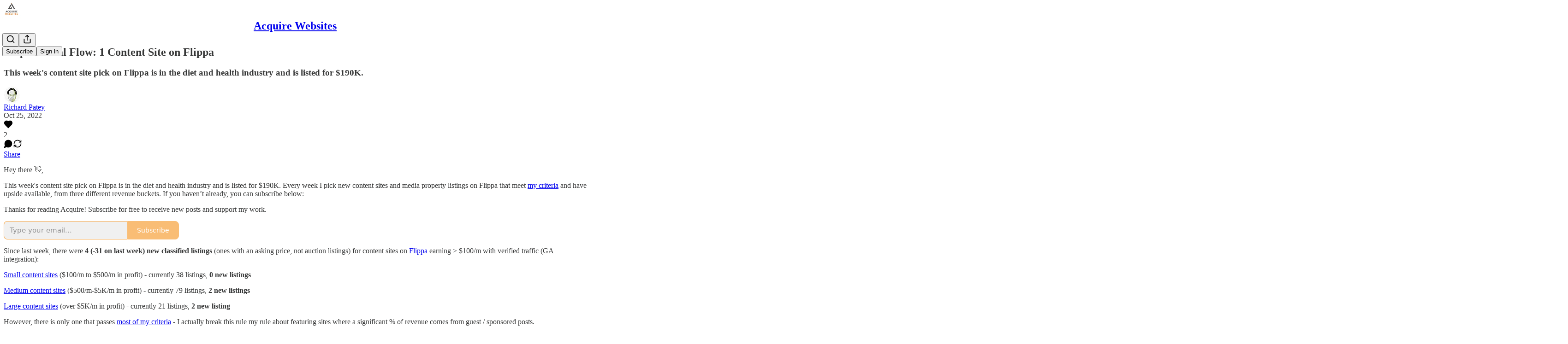

--- FILE ---
content_type: application/javascript; charset=UTF-8
request_url: https://acquire.substack.com/cdn-cgi/challenge-platform/scripts/jsd/main.js
body_size: 4402
content:
window._cf_chl_opt={REqn6:'b'};~function(m3,N,h,S,T,o,P,Q){m3=z,function(L,b,mY,m2,R,C){for(mY={L:510,b:585,R:593,C:592,W:604,G:522,Z:610,e:557,k:556,A:609},m2=z,R=L();!![];)try{if(C=-parseInt(m2(mY.L))/1*(parseInt(m2(mY.b))/2)+parseInt(m2(mY.R))/3*(parseInt(m2(mY.C))/4)+parseInt(m2(mY.W))/5+parseInt(m2(mY.G))/6+parseInt(m2(mY.Z))/7+-parseInt(m2(mY.e))/8*(-parseInt(m2(mY.k))/9)+-parseInt(m2(mY.A))/10,C===b)break;else R.push(R.shift())}catch(W){R.push(R.shift())}}(m,243036),N=this||self,h=N[m3(589)],S=function(md,mv,mX,mt,m4,b,R,C){return md={L:576,b:513},mv={L:581,b:581,R:581,C:560,W:539,G:607,Z:581},mX={L:540},mt={L:540,b:607,R:549,C:561,W:527,G:549,Z:561,e:527,k:613,A:560,E:613,s:560,a:581,V:527,i:560,H:613,I:560,K:581,U:560,l:560,B:560,g:539},m4=m3,b=String[m4(md.L)],R={'h':function(W,my){return my={L:508,b:607},null==W?'':R.g(W,6,function(G,m5){return m5=z,m5(my.L)[m5(my.b)](G)})},'g':function(W,G,Z,m6,A,E,s,V,i,H,I,K,U,B,x,M,m0,m1){if(m6=m4,W==null)return'';for(E={},s={},V='',i=2,H=3,I=2,K=[],U=0,B=0,x=0;x<W[m6(mt.L)];x+=1)if(M=W[m6(mt.b)](x),Object[m6(mt.R)][m6(mt.C)][m6(mt.W)](E,M)||(E[M]=H++,s[M]=!0),m0=V+M,Object[m6(mt.G)][m6(mt.Z)][m6(mt.e)](E,m0))V=m0;else{if(Object[m6(mt.G)][m6(mt.Z)][m6(mt.W)](s,V)){if(256>V[m6(mt.k)](0)){for(A=0;A<I;U<<=1,G-1==B?(B=0,K[m6(mt.A)](Z(U)),U=0):B++,A++);for(m1=V[m6(mt.k)](0),A=0;8>A;U=1.32&m1|U<<1,B==G-1?(B=0,K[m6(mt.A)](Z(U)),U=0):B++,m1>>=1,A++);}else{for(m1=1,A=0;A<I;U=U<<1|m1,G-1==B?(B=0,K[m6(mt.A)](Z(U)),U=0):B++,m1=0,A++);for(m1=V[m6(mt.E)](0),A=0;16>A;U=m1&1|U<<1.2,G-1==B?(B=0,K[m6(mt.s)](Z(U)),U=0):B++,m1>>=1,A++);}i--,i==0&&(i=Math[m6(mt.a)](2,I),I++),delete s[V]}else for(m1=E[V],A=0;A<I;U=U<<1|1&m1,B==G-1?(B=0,K[m6(mt.s)](Z(U)),U=0):B++,m1>>=1,A++);V=(i--,i==0&&(i=Math[m6(mt.a)](2,I),I++),E[m0]=H++,String(M))}if(V!==''){if(Object[m6(mt.G)][m6(mt.Z)][m6(mt.V)](s,V)){if(256>V[m6(mt.k)](0)){for(A=0;A<I;U<<=1,G-1==B?(B=0,K[m6(mt.A)](Z(U)),U=0):B++,A++);for(m1=V[m6(mt.E)](0),A=0;8>A;U=U<<1|1&m1,G-1==B?(B=0,K[m6(mt.A)](Z(U)),U=0):B++,m1>>=1,A++);}else{for(m1=1,A=0;A<I;U=U<<1.64|m1,G-1==B?(B=0,K[m6(mt.i)](Z(U)),U=0):B++,m1=0,A++);for(m1=V[m6(mt.H)](0),A=0;16>A;U=U<<1.11|1&m1,B==G-1?(B=0,K[m6(mt.I)](Z(U)),U=0):B++,m1>>=1,A++);}i--,i==0&&(i=Math[m6(mt.K)](2,I),I++),delete s[V]}else for(m1=E[V],A=0;A<I;U=U<<1.02|1&m1,G-1==B?(B=0,K[m6(mt.U)](Z(U)),U=0):B++,m1>>=1,A++);i--,i==0&&I++}for(m1=2,A=0;A<I;U=U<<1|1&m1,G-1==B?(B=0,K[m6(mt.l)](Z(U)),U=0):B++,m1>>=1,A++);for(;;)if(U<<=1,G-1==B){K[m6(mt.B)](Z(U));break}else B++;return K[m6(mt.g)]('')},'j':function(W,mQ,m7){return mQ={L:613},m7=m4,null==W?'':''==W?null:R.i(W[m7(mX.L)],32768,function(G,m8){return m8=m7,W[m8(mQ.L)](G)})},'i':function(W,G,Z,m9,A,E,s,V,i,H,I,K,U,B,x,M,m1,m0){for(m9=m4,A=[],E=4,s=4,V=3,i=[],K=Z(0),U=G,B=1,H=0;3>H;A[H]=H,H+=1);for(x=0,M=Math[m9(mv.L)](2,2),I=1;M!=I;m0=K&U,U>>=1,0==U&&(U=G,K=Z(B++)),x|=(0<m0?1:0)*I,I<<=1);switch(x){case 0:for(x=0,M=Math[m9(mv.b)](2,8),I=1;M!=I;m0=K&U,U>>=1,0==U&&(U=G,K=Z(B++)),x|=I*(0<m0?1:0),I<<=1);m1=b(x);break;case 1:for(x=0,M=Math[m9(mv.R)](2,16),I=1;M!=I;m0=K&U,U>>=1,U==0&&(U=G,K=Z(B++)),x|=I*(0<m0?1:0),I<<=1);m1=b(x);break;case 2:return''}for(H=A[3]=m1,i[m9(mv.C)](m1);;){if(B>W)return'';for(x=0,M=Math[m9(mv.L)](2,V),I=1;I!=M;m0=U&K,U>>=1,0==U&&(U=G,K=Z(B++)),x|=(0<m0?1:0)*I,I<<=1);switch(m1=x){case 0:for(x=0,M=Math[m9(mv.R)](2,8),I=1;I!=M;m0=U&K,U>>=1,U==0&&(U=G,K=Z(B++)),x|=(0<m0?1:0)*I,I<<=1);A[s++]=b(x),m1=s-1,E--;break;case 1:for(x=0,M=Math[m9(mv.L)](2,16),I=1;M!=I;m0=U&K,U>>=1,U==0&&(U=G,K=Z(B++)),x|=I*(0<m0?1:0),I<<=1);A[s++]=b(x),m1=s-1,E--;break;case 2:return i[m9(mv.W)]('')}if(E==0&&(E=Math[m9(mv.L)](2,V),V++),A[m1])m1=A[m1];else if(s===m1)m1=H+H[m9(mv.G)](0);else return null;i[m9(mv.C)](m1),A[s++]=H+m1[m9(mv.G)](0),E--,H=m1,E==0&&(E=Math[m9(mv.Z)](2,V),V++)}}},C={},C[m4(md.b)]=R.h,C}(),T={},T[m3(530)]='o',T[m3(542)]='s',T[m3(533)]='u',T[m3(602)]='z',T[m3(572)]='n',T[m3(605)]='I',T[m3(606)]='b',o=T,N[m3(601)]=function(L,R,C,W,mI,mH,mi,mO,Z,A,E,s,V,i){if(mI={L:583,b:505,R:519,C:583,W:505,G:568,Z:526,e:597,k:526,A:597,E:582,s:499,a:540,V:596,i:579},mH={L:532,b:540,R:511},mi={L:549,b:561,R:527,C:560},mO=m3,R===null||void 0===R)return W;for(Z=y(R),L[mO(mI.L)][mO(mI.b)]&&(Z=Z[mO(mI.R)](L[mO(mI.C)][mO(mI.W)](R))),Z=L[mO(mI.G)][mO(mI.Z)]&&L[mO(mI.e)]?L[mO(mI.G)][mO(mI.k)](new L[(mO(mI.A))](Z)):function(H,mF,I){for(mF=mO,H[mF(mH.L)](),I=0;I<H[mF(mH.b)];H[I+1]===H[I]?H[mF(mH.R)](I+1,1):I+=1);return H}(Z),A='nAsAaAb'.split('A'),A=A[mO(mI.E)][mO(mI.s)](A),E=0;E<Z[mO(mI.a)];s=Z[E],V=Y(L,R,s),A(V)?(i=V==='s'&&!L[mO(mI.V)](R[s]),mO(mI.i)===C+s?G(C+s,V):i||G(C+s,R[s])):G(C+s,V),E++);return W;function G(H,I,mS){mS=z,Object[mS(mi.L)][mS(mi.b)][mS(mi.R)](W,I)||(W[I]=[]),W[I][mS(mi.C)](H)}},P=m3(562)[m3(546)](';'),Q=P[m3(582)][m3(499)](P),N[m3(524)]=function(L,R,mU,mJ,C,W,G,Z){for(mU={L:531,b:540,R:537,C:560,W:580},mJ=m3,C=Object[mJ(mU.L)](R),W=0;W<C[mJ(mU.b)];W++)if(G=C[W],'f'===G&&(G='N'),L[G]){for(Z=0;Z<R[C[W]][mJ(mU.b)];-1===L[G][mJ(mU.R)](R[C[W]][Z])&&(Q(R[C[W]][Z])||L[G][mJ(mU.C)]('o.'+R[C[W]][Z])),Z++);}else L[G]=R[C[W]][mJ(mU.W)](function(k){return'o.'+k})},v();function v(mM,mx,mr,mp,L,b,R,C,W){if(mM={L:612,b:571,R:502,C:603,W:500,G:507,Z:521,e:521},mx={L:502,b:603,R:521},mr={L:595},mp=m3,L=N[mp(mM.L)],!L)return;if(!F())return;(b=![],R=L[mp(mM.b)]===!![],C=function(mT,G){(mT=mp,!b)&&(b=!![],G=X(),J(G.r,function(Z){d(L,Z)}),G.e&&D(mT(mr.L),G.e))},h[mp(mM.R)]!==mp(mM.C))?C():N[mp(mM.W)]?h[mp(mM.W)](mp(mM.G),C):(W=h[mp(mM.Z)]||function(){},h[mp(mM.e)]=function(mo){mo=mp,W(),h[mo(mx.L)]!==mo(mx.b)&&(h[mo(mx.R)]=W,C())})}function c(L,R,mE,mN){return mE={L:591,b:591,R:549,C:543,W:527,G:537,Z:600},mN=m3,R instanceof L[mN(mE.L)]&&0<L[mN(mE.b)][mN(mE.R)][mN(mE.C)][mN(mE.W)](R)[mN(mE.G)](mN(mE.Z))}function X(ml,mD,R,C,W,G,Z){mD=(ml={L:520,b:518,R:535,C:545,W:586,G:512,Z:611,e:550,k:573,A:608,E:577,s:614},m3);try{return R=h[mD(ml.L)](mD(ml.b)),R[mD(ml.R)]=mD(ml.C),R[mD(ml.W)]='-1',h[mD(ml.G)][mD(ml.Z)](R),C=R[mD(ml.e)],W={},W=BMiX0(C,C,'',W),W=BMiX0(C,C[mD(ml.k)]||C[mD(ml.A)],'n.',W),W=BMiX0(C,R[mD(ml.E)],'d.',W),h[mD(ml.G)][mD(ml.s)](R),G={},G.r=W,G.e=null,G}catch(k){return Z={},Z.r={},Z.e=k,Z}}function d(R,C,mn,mc,W,G,Z){if(mn={L:555,b:571,R:497,C:514,W:503,G:553,Z:534,e:501,k:514,A:506,E:551,s:501},mc=m3,W=mc(mn.L),!R[mc(mn.b)])return;C===mc(mn.R)?(G={},G[mc(mn.C)]=W,G[mc(mn.W)]=R.r,G[mc(mn.G)]=mc(mn.R),N[mc(mn.Z)][mc(mn.e)](G,'*')):(Z={},Z[mc(mn.k)]=W,Z[mc(mn.W)]=R.r,Z[mc(mn.G)]=mc(mn.A),Z[mc(mn.E)]=C,N[mc(mn.Z)][mc(mn.s)](Z,'*'))}function z(L,u,b){return b=m(),z=function(R,j,N){return R=R-497,N=b[R],N},z(L,u)}function F(mq,mz,L,b,R,C){return mq={L:612,b:566,R:566,C:598},mz=m3,L=N[mz(mq.L)],b=3600,R=Math[mz(mq.b)](+atob(L.t)),C=Math[mz(mq.R)](Date[mz(mq.C)]()/1e3),C-R>b?![]:!![]}function J(L,b,me,mZ,mG,mW,mL,R,C){me={L:612,b:547,R:559,C:565,W:590,G:578,Z:517,e:515,k:571,A:509,E:541,s:594,a:538,V:599,i:513,H:552},mZ={L:523},mG={L:554,b:497,R:563,C:554},mW={L:509},mL=m3,R=N[mL(me.L)],C=new N[(mL(me.b))](),C[mL(me.R)](mL(me.C),mL(me.W)+N[mL(me.G)][mL(me.Z)]+mL(me.e)+R.r),R[mL(me.k)]&&(C[mL(me.A)]=5e3,C[mL(me.E)]=function(mu){mu=mL,b(mu(mW.L))}),C[mL(me.s)]=function(mb){mb=mL,C[mb(mG.L)]>=200&&C[mb(mG.L)]<300?b(mb(mG.b)):b(mb(mG.R)+C[mb(mG.C)])},C[mL(me.a)]=function(mR){mR=mL,b(mR(mZ.L))},C[mL(me.V)](S[mL(me.i)](JSON[mL(me.H)](L)))}function y(L,mV,mw,R){for(mV={L:519,b:531,R:570},mw=m3,R=[];L!==null;R=R[mw(mV.L)](Object[mw(mV.b)](L)),L=Object[mw(mV.R)](L));return R}function D(C,W,mA,mj,G,Z,k,A,E,s,a,V){if(mA={L:528,b:506,R:612,C:590,W:578,G:517,Z:558,e:525,k:547,A:559,E:565,s:509,a:541,V:567,i:548,H:504,I:578,K:587,U:588,l:529,B:584,g:575,x:574,M:498,n:514,f:536,m0:599,m1:513},mj=m3,!O(.01))return![];Z=(G={},G[mj(mA.L)]=C,G[mj(mA.b)]=W,G);try{k=N[mj(mA.R)],A=mj(mA.C)+N[mj(mA.W)][mj(mA.G)]+mj(mA.Z)+k.r+mj(mA.e),E=new N[(mj(mA.k))](),E[mj(mA.A)](mj(mA.E),A),E[mj(mA.s)]=2500,E[mj(mA.a)]=function(){},s={},s[mj(mA.V)]=N[mj(mA.W)][mj(mA.i)],s[mj(mA.H)]=N[mj(mA.I)][mj(mA.K)],s[mj(mA.U)]=N[mj(mA.W)][mj(mA.l)],s[mj(mA.B)]=N[mj(mA.I)][mj(mA.g)],a=s,V={},V[mj(mA.x)]=Z,V[mj(mA.M)]=a,V[mj(mA.n)]=mj(mA.f),E[mj(mA.m0)](S[mj(mA.m1)](V))}catch(i){}}function O(L,mC,mm){return mC={L:544},mm=m3,Math[mm(mC.L)]()>L}function m(mf){return mf='jsd,indexOf,onerror,join,length,ontimeout,string,toString,random,display: none,split,XMLHttpRequest,JHRle4,prototype,contentWindow,detail,stringify,event,status,cloudflare-invisible,117tvcarU,228936qelsAm,/b/ov1/0.9625816366864811:1762049616:3DwuHfS_X19TkSMS_PayNG-jjoXvC6pJidvcOHI_Tc0/,open,push,hasOwnProperty,_cf_chl_opt;LqFH6;hVbM2;qStf6;tWSG2;llLXq5;dvpE4;ZXhrd5;kmUgV6;oEkGG2;ROBk0;iurWZ5;vsQae6;qTTx8;BMiX0;XrsK5;KHBf4;MliV1,http-code:,function,POST,floor,chlApiSitekey,Array,isArray,getPrototypeOf,api,number,clientInformation,errorInfoObject,ItCy7,fromCharCode,contentDocument,_cf_chl_opt,d.cookie,map,pow,includes,Object,chlApiClientVersion,530TwGWOd,tabIndex,mwju8,chlApiRumWidgetAgeMs,document,/cdn-cgi/challenge-platform/h/,Function,2784zpXgkG,558VaSFCJ,onload,error on cf_chl_props,isNaN,Set,now,send,[native code],BMiX0,symbol,loading,2271560YatMZm,bigint,boolean,charAt,navigator,10530610rZsRzK,1278333yVaJsX,appendChild,__CF$cv$params,charCodeAt,removeChild,success,chctx,bind,addEventListener,postMessage,readyState,sid,chlApiUrl,getOwnPropertyNames,error,DOMContentLoaded,825qr3fNJwgabP$xAmdzS9KU0jGo+uckpHVOI-ysDTML1QYXen4Z7FE6CtlWvRBhi,timeout,772oYJQTP,splice,body,aodUqy,source,/jsd/r/0.9625816366864811:1762049616:3DwuHfS_X19TkSMS_PayNG-jjoXvC6pJidvcOHI_Tc0/,catch,REqn6,iframe,concat,createElement,onreadystatechange,2173614eDZiJO,xhr-error,XrsK5,/invisible/jsd,from,call,msg,EqCd5,object,keys,sort,undefined,parent,style'.split(','),m=function(){return mf},m()}function Y(L,R,C,ma,mh,W){mh=(ma={L:516,b:568,R:569,C:568,W:564},m3);try{return R[C][mh(ma.L)](function(){}),'p'}catch(G){}try{if(null==R[C])return void 0===R[C]?'u':'x'}catch(Z){return'i'}return L[mh(ma.b)][mh(ma.R)](R[C])?'a':R[C]===L[mh(ma.C)]?'q0':!0===R[C]?'T':R[C]===!1?'F':(W=typeof R[C],mh(ma.W)==W?c(L,R[C])?'N':'f':o[W]||'?')}}()